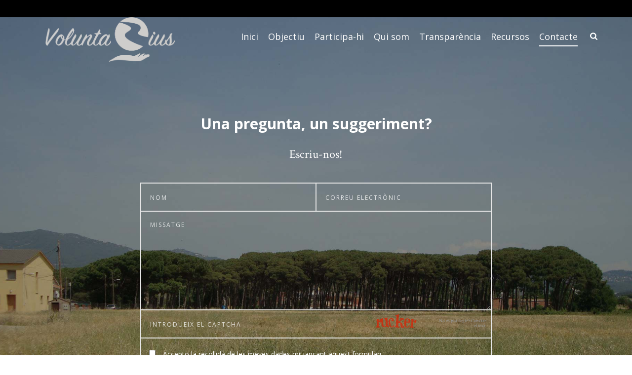

--- FILE ---
content_type: text/css
request_url: https://voluntarius.cat/wp-content/themes/recercaixa-child/style.css?ver=4.9.28
body_size: 3419
content:
/*
Theme Name:     Recercaixa Child Theme
Theme URI: 		http://viulariera.org
Description:    Child theme 
Template:       recercaixa
Text Domain:	mk_framework
Domain Path:	/languages/
Version:        1.0
*/


/*====STYLE====*/
.mk-box-icon .rounded-circle .mk-main-ico { border-width: 2px; }
.master-holder h1 { text-transform: none!important; margin-bottom: 15px; }
.master-holder h1 strong { color: inherit; }
.master-holder h2 { text-transform: none!important;  line-height: 1.4em; }
.master-holder h2 strong { color: inherit; margin-bottom: 15px; }
.master-holder h3 { text-transform: none!important; margin-bottom: 15px; }
.master-holder h3 strong { color: inherit; }
.master-holder h4 { text-transform: none!important; margin-bottom: 15px; }
.master-holder h4 strong { color: inherit; }

h1.page-title { font-size: 30px; font-weight: 600; color: #000; text-transform: none; }
div.page-subtitle { font-size: 24px; color: #000; }

/*p { margin-bottom: 40px; }*/

/*icons*/
.mk-box-icon .rounded-circle .mk-main-ico { border-width: 2px!important; }
.master-holder strong { color: inherit!important;}

/*milestones*/
.mk-event-countdown-ul li { width: 15%; }
.mk-milestone.milestone-large .milestone-number, .mk-milestone.milestone-large .milestone-prefix, .mk-milestone.milestone-large .milestone-suffix {  font-family: 'Open Sans', sans-serif; }
.mk-milestone.center-align .milestone-text:after { display: none; }
.mk-milestone .milestone-text { letter-spacing: 0; padding: 5px 0!important; margin: 5px 0!important; }

/*countdown*/
.mk-event-countdown-ul li { border: 0!important; margin-left: 10px!important; margin-right: 10px!important; }
.mk-event-countdown-ul li .timestamp { font-family: 'Open Sans', sans-serif!important; font-weight: 600!important; color: #FFF!important; font-size: 50px; padding-bottom: 10px; }
.mk-event-countdown-ul li .timestamp:before { display: none!important; }
.mk-event-countdown-ul li .timeRef { font-family: 'PT Serif', serif!important; color: #FFF!important; font-size: 26px!important; text-transform: none!important; padding-top: 0!important; }

/*full height content*/
.mk-page-section .mk-skip-to-next { line-height: 36px!important; }

/*load more button*/
.mk-loadmore-button { font-family: 'Open Sans', sans-serif; font-size: 16px; font-weight: 600; color: #000!important; border: 1px solid #000; padding: 20px 5px; letter-spacing: 0; text-transform: uppercase; }
.mk-loadmore-button svg { fill: #000; }

/*submit button*/
#respond input#submit, #review_form_wrapper input[type=submit], .post-password-form input[type=submit], .woocommerce-product-search input[type=submit], a.button, button.button, input.button { background-color: transparent!important; border: 1px solid #000!important; border-radius: 0; -webkit-border-radius: 0;-moz-border-radius: 0; }


/*====CUSTOM STYLE====*/
#box-icon-12 .icon-box-title, #box-icon-4 .icon-box-title { padding-top: 0; }
.sobre-imagen p { color: #FFF; }
.sobre-imagen p  strong { color: inherit; }
.button-access { font-family: 'Open Sans', sans-serif; font-weight: bold; }
div.vc_btn3-container.button-tutorial.wpb_animate_when_almost_visible.wpb_fadeIn.fadeIn.vc_btn3-center.wpb_start_animation.animated a { font-weight: 400; }
.button-tutorial a:hover { background: transparent!important; }
.vc_btn3.vc_btn3-size-md .vc_btn3-icon { font-size: 24px; }
.vc_btn3.vc_btn3-size-md { font-size: 24px; }
.missatge-text p a { color: #000; text-decoration: underline; }
.missatge-text p a:hover { color: #68ace5; }

.hidden-section { display: none!important; }


/*====PRE HEADER====*/
.mk-toolbar-holder { font-family: 'Open Sans', sans-serif; text-align: center; padding: 0 35px; }
.mk-toolbar-navigation { margin-right: 0; }
.mk-toolbar-navigation ul li { font-family: 'Open Sans', sans-serif; }
div.mk-header-toolbar { background-color: #000; line-height: 30px; }
.mk-header-social ul { line-height: 1; }
#mk-header, header#mk-header.header-style-4.header-align-left.header-toolbar-true.mk-background-stretch.boxed-header { border-bottom: 0; }
.mk-header-signup .mk-subscribe-link i { vertical-align: sub; }
.mk-language-nav, .mk-language-navigation li a .mk-lang-flag { display: none; }
#mk-toolbar-navigation ul li a, #mk-toolbar-navigation ul li:last-child>a, .mk-language-nav > a, a#mk-header-subscribe-button.mk-subscribe-link.mk-toggle-trigger { color: #fff; }


/*====HEADER AND MENU====*/
.main-navigation-ul > li.menu-item > a.menu-item-link, .trans-header .bg-true.light-skin:not(.a-sticky) .main-navigation-ul > li.menu-item > a.menu-item-link, .header-style-1 .menu-hover-style-5 .main-navigation-ul > li > a.menu-item-link { font-family: 'Open Sans', sans-serif; font-size: 18px; font-weight: 400!important; line-height: 35px; padding-right: 10px!important; padding-left: 10px!important; text-transform: none!important; }
.header-style-1 .menu-hover-style-5 .main-navigation-ul > li { line-height: 75px!important; }
.header-style-1 .menu-hover-style-5 .main-navigation-ul > li > a.menu-item-link { line-height: 35px!important; }
.header-style-1.a-sticky .menu-hover-style-5 .main-navigation-ul > li { line-height: 80px!important; }
.add-header-height, .header-style-1 .mk-header-inner .mk-header-search, .header-style-1 .menu-hover-style-1 .main-navigation-ul > li > a, .header-style-1 .menu-hover-style-2 .main-navigation-ul > li > a, .header-style-1 .menu-hover-style-4 .main-navigation-ul > li > a, .header-style-1 .menu-hover-style-5 .main-navigation-ul > li, .header-style-1 .menu-hover-style-3 .main-navigation-ul > li, .header-style-1 .menu-hover-style-5 .main-navigation-ul > li { line-height: 80px; }


/*====BLOG====*/
/*General grid*/
.mk-blog-grid-item .blog-grid-holder { border: 0!important; margin-bottom: 60px!important; }
.mk-blog-grid-item .mk-blog-meta { padding: 20px 0!important; }
.mk-blog-grid-item .the-title {min-height: 90px;}
.mk-blog-grid-item .the-title a { letter-spacing: 0!important; font-size: 24px!important; color: #000; line-height: 1.25em!important; text-transform: none; }
.mk-blog-grid-item .the-title a:hover { color: #68ace5; }
.mk-blog-grid-item .the-excerpt p { font-size: 18px; margin-bottom: 10px!important; }
.mk-blog-grid-item .blog-grid-footer { border-top: 0!important; padding: 0!important; }
.mk-readmore { font-family: 'Open Sans', sans-serif; font-size: 16px; font-weight: 600; color: #000; border: 1px solid #000; padding: 10px 15px; letter-spacing: 0; text-transform: uppercase; }
.mk-readmore svg { display: none; }
.mk-love-holder { display: none; }
/*.mk-blog-grid-item .mk-love-holder { top: 0; }*/

/*General classic*/
.mk-blog-modern-item .featured-image:hover img, .mk-blog-classic-item .featured-image:hover img, .mk-blog-thumbnail-item .featured-image:hover img { transform: initial!important; -webkit-transform: initial!important; -ms-transform: initial!important; }
.mk-blog-modern-item .featured-image:hover .image-hover-overlay, .mk-blog-classic-item .featured-image:hover .image-hover-overlay, .mk-blog-container .featured-image:hover .image-hover-overlay { opacity: 0!important; }
.mk-blog-classic-item { border: 0!important; }
.mk-blog-modern-item .mk-blog-meta, .mk-blog-classic-item .mk-blog-meta { padding: 20px 0!important; }
.mk-blog-modern-item .mk-blog-meta-wrapper, .mk-blog-classic-item .mk-blog-meta-wrapper { display: none; } /*{ font-family: 'Open Sans', sans-serif; font-size: 14px; font-style: normal; margin-bottom: 10px; }*/
.mk-blog-modern-item .mk-blog-meta-wrapper a:hover, .mk-blog-classic-item .mk-blog-meta-wrapper a:hover { color: #68ace5; }
.mk-blog-modern-item .the-title a, .mk-blog-classic-item .the-title a { letter-spacing: 0; font-size: 30px!important; color: #000; line-height: 1.4em!important; text-transform: none; }
.mk-blog-modern-item .the-title a:hover, .mk-blog-classic-item .the-title a:hover { color: #68ace5; }
.mk-blog-classic-item .the-excerpt p { font-size: 18px; font-style: normal; margin-bottom: 10px; }
.mk-blog-classic-item .mk-readmore { font-family: 'Open Sans', sans-serif; font-size: 16px; font-weight: 600; color: #000; border: 1px solid #000; padding: 10px 15px!important; position: initial!important; letter-spacing: 0; }
.mk-blog-classic-item .mk-readmore:hover, a.mk-readmore:hover { color: #68ace5!important; border-color: #68ace5; }

.featured-image .post-type-badge { display: none; }
.image-hover-overlay { background-color: rgba(255,255,255,0)!important; }

/*General modern*/
.mk-blog-modern-item .mk-blog-meta { margin-left: 0; }
.blog-modern-social-section { display: none; }
.mk-button--size-medium  { font-family: 'Open Sans', sans-serif; font-size: 16px; font-weight: 600; color: #000!important; border: 1px solid #000; background-color: transparent!important; padding: 10px 15px; letter-spacing: 0; border-radius: 0; }
.mk-button--size-medium:hover { color: #68ace5!important; border-color: #68ace5; background-color: transparent; }

/*General thumbnail*/
.mk-blog-thumbnail-item .featured-image { margin-bottom: 20px; }
.mk-blog-thumbnail-item.content-align-right .item-wrapper { padding-top: 0!important; }
.mk-blog-thumbnail-item .mk-blog-meta time { display: none; }
.mk-blog-thumbnail-item .item-wrapper h3 { margin-top: 0!important; }
.mk-blog-thumbnail-item .item-wrapper h3 a { letter-spacing: 0; font-size: 24px; color: #000; line-height: 1.25em; text-transform: none; }
.mk-blog-thumbnail-item .item-wrapper h3 a:hover { color: #68ace5; }
.mk-blog-thumbnail-item .item-wrapper .the-excerpt p { font-size: 14px; font-style: normal; margin-bottom: 10px; }
.mk-button--dimension-outline.mk-button--size-medium, .mk-button--dimension-savvy.mk-button--size-medium { font-family: 'Open Sans', sans-serif; font-size: 16px; font-weight: 600; color: #000; border: 1px solid #000; padding: 10px 15px; letter-spacing: 0;}
.mk-button--dimension-outline.mk-button--size-medium:hover, .mk-button--dimension-savvy.mk-button--size-medium:hover { color: #68ace5!important; border-color: #68ace5; background-color: transparent; }

/*Archive*/
.mk-blog-classic-item .blog-loop-comments, .mk-blog-classic-item .mk-blog-share { display: none; }

/*Single*/
.mk-single-content { margin-bottom: 20px; }
.mk-blog-single .mk-blog-author, .mk-blog-single .mk-post-cat, .mk-blog-single .mk-post-date { display: none; } /*{ font-family: 'Open Sans', sans-serif; font-size: 12px; font-style: normal; }*/

.single-post-tags { font-family: 'Open Sans', sans-serif; padding-top: 10px; border-top: 1px solid #000; margin-bottom: 10px; }
.single-post-tags a { font-size: 18px;  color: #000; text-transform: none; }
.single-post-tags a:hover { color: #68ace5; }
.blog-similar-posts { padding-top: 30px; border-top: 1px solid #000; border-bottom: 1px solid #000; }
.blog-similar-posts .similar-post-holder { border: 0; margin: 0 10px; }
.mk-similiar-title { font-family: 'Open Sans', sans-serif; font-size: 14px; font-weight: 500; padding: 15px 0; white-space: normal; text-align: left; text-transform: none; letter-spacing: 0; }
a.mk-similiar-title { color: #000; }
a.mk-similiar-title:hover { color: #68ace5; }
.similar-post-title, #respond .respond-heading { font-family: 'Open Sans', sans-serif; font-size: 18px; letter-spacing: 0; }

p.logged-in-as { font-family: 'Open Sans', sans-serif; font-size: 18px; font-weight: 400; }
p.logged-in-as a { color: #000; }
p.logged-in-as a:hover { color: #68ace5; }

form#commentform .comment-textarea textarea, .comment-form-row input { font-family: 'Open Sans', sans-serif; font-size: 16px; font-weight: 400; }
#respond #submit, input#submit.submit, .submit { font-family: 'Open Sans', sans-serif!important; font-size: 16px; font-weight: 600; color: #000!important; background-color: transparent!important; text-transform: uppercase!important; border: 1px solid #000!important; padding: 10px 15px; letter-spacing: 0; }
#respond #submit:hover, input#submit.submit:hover { color: #68ace5!important; border-color: #68ace5!important; background-color: transparent!important; }

.pagnav-wrapper .pagenav-title, .pagnav-wrapper .pagenav-category { font-family: 'Open Sans', sans-serif; }


/*====GALERIA====*/
.mk-photo-album .item-meta { text-align: left!important; padding: 25px 30px; }
.mk-photo-album .item-meta .the-title { text-align: left!important; font-family: 'Open Sans', sans-serif!important; }
.mk-photo-album .item-meta .description { text-align: left!important; }
.slick-slider-wrapper .slick-header .slick-title { font-family: 'Open Sans', sans-serif; font-size: 18px; font-weight: 600; }


/*====RECURSOS====*/
.vc_btn3.vc_btn3-size-md, .vc_btn3-container.vc_btn3-center .vc_btn3-block.vc_btn3-size-md.vc_btn3-style-outline, .vc_btn3-container.vc_btn3-center .vc_btn3-block.vc_btn3-size-md.vc_btn3-style-outline-custom, .vc_btn3-container.vc_btn3-center .vc_btn3-block.vc_btn3-size-md { font-family: 'Open Sans', sans-serif; font-size: 18px; font-weight: 600; }
a.vc_general.vc_btn3.vc_btn3-size-md.vc_btn3-shape-square.vc_btn3-style-outline.vc_btn3-icon-left.vc_btn3-color-danger { white-space: normal; }


/*====SIDEBAR====*/
.widget { padding: 25px; background-color: #eee; }
.widgettitle, #mk-sidebar .widgettitle { font-family: 'Open Sans', sans-serif; font-size: 24px; font-weight: 600; color: #000; letter-spacing: 0; text-transform: none; }
.widget.widget_archive li a, .widget.widget_categories li a, .widget.widget_links li a, .widget.widget_meta li a, .widget.widget_pages li a, .widget.widget_recent_entries li a, #mk-sidebar .widget a, .widget-sub-navigation ul li a, .widget_nav_menu ul li a, .widget_product_categories ul li a, .woocommerce-MyAccount-navigation ul li a { font-family: 'Open Sans', sans-serif; font-size: 16px; font-weight: 400; color: #000; letter-spacing: 0; line-height: 1.4em; }
.widget.widget_archive li a:hover, .widget.widget_categories li a:hover, .widget.widget_links li a:hover, .widget.widget_meta li a:hover, .widget.widget_pages li a:hover, .widget.widget_recent_entries li a:hover, #mk-sidebar .widget a:hover, .widget-sub-navigation ul li a:hover, .widget_nav_menu ul li a:hover, .widget_product_categories ul li a:hover, .woocommerce-MyAccount-navigation ul li a:hover, #mk-sidebar .widget a:hover, .widget_nav_menu ul li a:hover, #mk-sidebar .widget:not(.widget_social_networks) a:hover { color: #68ace5; }
.widget-sub-navigation ul li.current_page_item a, .widget_nav_menu ul li.current_page_item a, .widget_product_categories ul li.current_page_item a, .woocommerce-MyAccount-navigation ul li.current_page_item a { background-color: transparent; font-weight: normal; }
.widget.widget_archive ul, .widget.widget_categories ul, .widget.widget_links ul, .widget.widget_meta ul, .widget.widget_pages ul, .widget.widget_recent_entries ul { margin-left: 0; margin-bottom: 0; }

.widget_tag_cloud a { font-family: 'Open Sans', sans-serif; font-size: 14px!important; color: #000!important; border: 1px solid #000; }
.widget_tag_cloud a:hover { color: #68ace5!important; border-color: #68ace5; }


/*====CONTACT====*/
input.text-input.s_txt-input, textarea.mk-textarea.s_txt-input { font-family: 'Open Sans', sans-serif; font-weight: 400; }
.s_contact.s_outline.light .s_txt-input, .s_contact.s_outline.light .contact-outline-submit { font-family: 'Open Sans', sans-serif; font-weight: 400; }

.contact-form-message.state-success { font-size: 24px; font-weight: 400; color: #FFF; text-align: center; padding-top: 10px; }

.s_contact.s_outline.light .mk-gdpr-consent-check label { font-family: 'Open Sans', sans-serif; font-weight: 400; }
.s_contact .mk-form-row input { margin-bottom: 5px; }


/*====SEARCH====*/
.mk-fullscreen-search-overlay .mk-fullscreen-search-wrapper p { font-family: 'Open Sans', sans-serif; font-size: 24px; font-weight: 400; letter-spacing: 0; text-transform: none; }
section.widget.widget_search.mk-in-viewport  p { font-family: 'Open Sans', sans-serif; font-size: 24px; font-weight: 400; letter-spacing: 0; text-transform: none; text-align: left; }
section.widget.widget_search.mk-in-viewport { background-color: transparent; padding: 30px 0; margin-bottom: 60px; }
.widget .mk-searchform .text-input { border-top: 0; border-right: 0; border-left: 0; }
input#s.text-input { font-family: 'Open Sans', sans-serif; font-size: 18px; padding-right: 0; padding-left: 0; }
.widget .mk-searchform i { top: 8px; }

h4.the-title { font-family: 'Open Sans', sans-serif; }
h4.the-title a { font-size: 30px;  color: #000; text-transform: none; line-height: 1.25em; }
h4.the-title a:hover { color: #68ace5; }
.search-result-item .search-loop-meta { font-family: 'Open Sans', sans-serif; font-size: 14px; }


/*====FOOTER====*/
.mk-footer-copyright { padding-right: 30px; padding-left: 30px; font-family: 'Open Sans', sans-serif; letter-spacing: 0; }


/*===COOKIES===*/

.cookie-notice-container {
	font-family: 'Open Sans', sans-serif;
}

#cookie-notice .cn-button {
	font-family: 'Open Sans', sans-serif;
	color: #FFFFFF;
	border-radius: 0;
	border-color: #FFFFFF;
	text-shadow: none;
	background-color: transparent;
	background-image: none;
	box-shadow: none;
}

#cookie-notice .cn-button:hover {
	border-color: #FFFFFF;
	background-color: #FFFFFF;
	color: #000000;
}


/*====RESPONSIVE====*/

.mk-responsive-nav li a { font-family: 'Open Sans', sans-serif; text-transform: none; }
.mk-responsive-nav li a:hover { color: #68ace5; }
.responsive-searchform .text-input { padding-left: 10px!important; font-size: 14px!important; }

@media handheld, only screen and (max-width: 1140px) {
	.mk-padding-wrapper { padding: 0; }
}

@media handheld, only screen and (max-width: 1024px) {

}

@media handheld, only screen and (max-width: 780px) {
	.mk-page-section .mk-skip-to-next {
		display: none;
	}
}

@media handheld, only screen and (max-width: 480px) {
	.mk-blog-grid-item .blog-grid-holder { margin-bottom: 30px!important; }
}


--- FILE ---
content_type: text/plain
request_url: https://www.google-analytics.com/j/collect?v=1&_v=j102&a=2074226841&t=pageview&_s=1&dl=https%3A%2F%2Fvoluntarius.cat%2Fcontacte%2F&ul=en-us%40posix&dt=Contacte%20%7C%20Voluntarius&sr=1280x720&vp=1280x720&_u=IEBAAEABAAAAACAAI~&jid=1897975070&gjid=982318176&cid=979251417.1767365596&tid=UA-85208156-1&_gid=219550416.1767365596&_r=1&_slc=1&z=1680242551
body_size: -450
content:
2,cG-0Q209J95VX